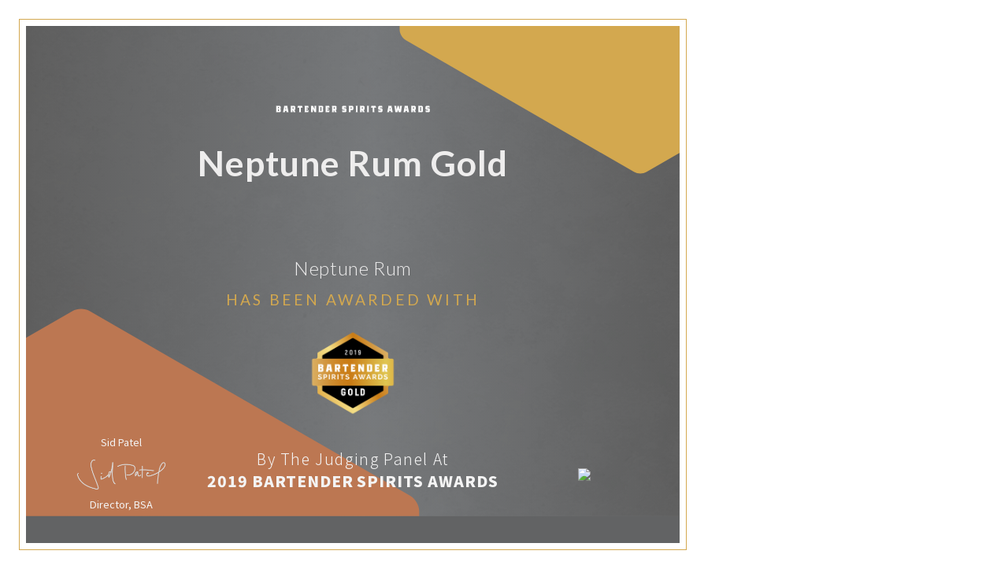

--- FILE ---
content_type: text/html; charset=utf-8
request_url: https://bartenderspiritsawards.com/en/competition-certificates/2019/gold-medal/57/
body_size: 1804
content:
<!DOCTYPE html>
<html>
	<head>
		<meta http-equiv="Content-Type" content="text/html; charset=UTF-8">
		<link rel="shortcut icon" href="https://bartenderspiritsawards.com/cont/img/logo_favIcon.png" />
		<link href="https://fonts.googleapis.com/css2?family=Lato:wght@300;400;700&family=Noto+Sans+SC:wght@300;400;900&display=swap" rel="stylesheet"> 
		<title>Bartender Spirits Awards - 1352 | Neptune Rum Gold by Neptune Rum</title>
		<link rel="stylesheet" href="/cont/css/styleWinnerPrintouts.css?v=2">
		<script type="text/javascript" src="https://bartenderspiritsawards.com/cont/js/jquery.js"></script>
			</head>
	<body id="competitionCertificate">
					<main>
				<img src="https://bartenderspiritsawards.com/cont/img/logo_wide_white.svg" class="compLogo"/>
				<div class="winnerInfo">
					<h1>Neptune Rum Gold</h1>
					<h2>Neptune Rum</h2>
				</div>
				<h3>has been awarded with</h3>
				<img src="https://bartenderspiritsawards.com/cont/img/certificateImagery/BSA_GoldMedal_2019.png" class="medal">
				<footer>
					<div class="signature">
						<p>Sid Patel</p>
						<img src="https://bartenderspiritsawards.com/cont/img/certificateImagery/certificates_signature_color.png" class="signature">
						<p>Director, BSA</p>		
					</div>
					<div class="txt">
						<h4>By The Judging Panel At</h4>
						<h5>2019 Bartender Spirits Awards</h5>
					</div>
					<div class="qrCode">
						<img class="qr" src="https://qrcode.tec-it.com/API/QRCode?data=https://bartenderspiritsawards.com/awards/certificate-validator/57/" />
						<!-- <img src="/qr-certificates/57.png" class="qr" /> -->
					</div>
				</footer>			
			</main>
			
		<script type="text/javascript">
			$(document).ready(function(){
				window.print();  
			});
		</script>
	</body>
</html>


--- FILE ---
content_type: text/css
request_url: https://bartenderspiritsawards.com/cont/css/styleWinnerPrintouts.css?v=2
body_size: 11922
content:
/* @override 
	https://bartenderspiritsawards.com/cont/css/styles_public_styleWinnerPrintouts.css
	https://local.bartenderspiritsawards.com/cont/css/styles_public_styleWinnerPrintouts.css
	https://static.bartenderspiritsawards.com/cont/css/styleWinnerPrintouts.css
*/

/* @group Certificates */

@page {
	margin: 1rem; 
}

@media screen and (min-width: 800px) {
	html {
		width: 80%;
	}
}

@media screen and (min-width: 1200px) {
	html {
		width: 70%;
	}
}

@media screen and (min-width: 1400px) {
	html {
		width: 60%;
	}
}

body {
	margin: 0.5rem 1rem 0rem 1rem;
	padding: 0rem; 
	background-color: #FFF;
}

body#competitionCertificate {
	margin: 1.5rem 1.5rem 1.5rem 1.5rem;
  	border: 1px solid #D3A84F;
  	text-align: center;
}

body#competitionCertificate main {
	margin: 0.5rem;
  	padding: 0rem 0rem 0rem 0rem;
	background-image: url('/cont/img/certificateImagery/certificate_background.svg');
	background-size: 100%;
	background-color: #626364;
	background-repeat: no-repeat;
}

body#competitionCertificate main .compLogo {
	width: 25%;
	margin: 3rem 0rem 2rem 0rem;
	padding: 3rem 0% 0rem 0%;
}

#competitionCertificate h1 {
	margin: 0rem auto 1rem auto;
  	padding: 0rem 2% 0rem 2%;
  	font-weight: 700;
  	font-size: 2.8rem;
	font-family: 'Lato', sans-serif;
	letter-spacing: 0.06rem;
	color: #EEEDED;
	line-height: 1;
	height: 8rem;
}

#competitionCertificate h2 {
	margin: 0rem 0rem 1rem 0rem;
  	padding: 0rem 2% 0rem 2%;
  	font-weight: 300;
  	font-size: 1.5rem;
	font-family: 'Lato', sans-serif;
  	letter-spacing: 0.04rem;
  	color: #EEEDED;
  	line-height: 1;
}

#competitionCertificate h3 {
	margin: 0rem 0rem 1.5rem 0rem;
  	padding: 0rem;
  	font-weight: 400;
 	font-size: 1.2rem;
  	letter-spacing: 0.2rem;
  	color: #D3A84F;
  	text-transform: uppercase;
	font-family: 'Lato', sans-serif;
}

#competitionCertificate .medal {
	width: 14%;
	margin: 0rem 0rem 1rem 0rem;
}

#competitionCertificate .specialAwardsContainer {
	width: 100%;
}

#competitionCertificate .specialMedal {
  	width: 14%;
  	margin: 0rem 0rem 1rem 0rem;
}

#competitionCertificate h4 {
	margin: 0rem 0rem 0rem 0rem;
	padding: 0rem;
	font-family: 'Noto Sans SC', sans-serif;
	font-weight: 300;
	font-size: 1.2rem;
	letter-spacing: 0.1rem;
	color: #F4F4F4;
}

#competitionCertificate h5 {
	margin: 0rem 0rem 1rem 0rem;
	padding: 0rem;
	font-family: 'Noto Sans SC', sans-serif;
	font-weight: 900;
	font-size: 1.2rem;
	letter-spacing: 0.06rem;
	color: #F4F4F4;
	text-transform: uppercase;
}

#competitionCertificate footer {
	padding: 0em 4% 2rem 4%;
	display: flex;
	justify-content: space-between;
}


#competitionCertificate .signature {
  margin: 0rem 0rem 0rem 0rem;
  flex-basis: 23%;
}

#competitionCertificate .signature img {
	width: 70%;
}

#competitionCertificate .txt {
	flex-basis: 51%;
	align-self: center;
}

#competitionCertificate .qrCode {
flex-basis: 23%;
align-self: center;
}

#competitionCertificate p {
  margin: 0rem 0rem 0.5rem 0rem;
  font-size: 0.8rem;
  font-weight: 400;
  color: #F4F4F4;
  font-family: 'Noto Sans SC', sans-serif;
}

#competitionCertificate .qr {
  width: 50%;
}

/* @end */

/* @group Judges certificate style  */

body#competitionJudgesCertificate {
  padding: 2rem;
  background-color: #9b8972;
  text-align: center;
  background-color: #C3AC89;
}

body#competitionJudgesCertificate main {
  height: 24cm;
  padding: 2rem 2rem 2rem 2rem;
  border: 4px solid #9b8874;
  border-radius: 2rem;
  background-image: url('/cont/img/certificateImagery/certificatesBackgroundPattern.png');
  background-blend-mode: multiply;
  background-color: #C3AC89;
  background-size: 15%;
}

body#competitionJudgesCertificate main .compLogo {
  width: 25%;
  margin: 2rem 0rem 2rem 0rem;
}

#competitionJudgesCertificate .winnerInfo {
  height: 5cm;
}

#competitionJudgesCertificate h1 {
  margin: 1rem 0rem 1rem 0rem;
  padding: 0rem;
  font-family: 'Zilla Slab', sans-serif;
  font-weight: 600;
  font-size: 3rem;
  letter-spacing: 0.2rem;
  color: #FFF;
  line-height: 1.1;
}

#competitionJudgesCertificate h2 {
  margin: 0rem 0rem 2rem 0rem;
  padding: 0rem;
  font-family: 'Zilla Slab', sans-serif;
  font-weight: 300;
  font-size: 2rem;
  font-style: italic;
  letter-spacing: 0.2rem;
  color: #FFF;
  line-height: 1.1;
}

#competitionJudgesCertificate h3 {
  margin: 0rem 0rem 2rem 0rem;
  padding: 0rem;
  font-family: 'Montserrat', sans-serif;
  font-weight: 800;
  font-size: 1rem;
  letter-spacing: 0.2rem;
  color: #231F20;
  text-transform: uppercase;
}

#competitionJudgesCertificate .medal {
  width: 19%;
  margin: 0rem 0rem 2rem 0rem;
}

#competitionJudgesCertificate h4 {
  margin: 0rem 0rem 2rem 0rem;
  padding: 0rem;
  font-family: 'Zilla Slab', sans-serif;
  font-weight: 300;
  font-size: 2rem;
  font-style: italic;
  letter-spacing: 0rem;
  color: #231F20;
}

#competitionJudgesCertificate h5 {
  margin: 0rem 0rem 2rem 0rem;
  padding: 0rem;
  font-family: 'Montserrat', sans-serif;
  font-weight: 800;
  font-size: 1rem;
  letter-spacing: 0.1rem;
  color: #231F20;
  text-transform: uppercase;
}

#competitionJudgesCertificate h6 {
  margin: 1rem 0rem 2rem 0rem;
  padding: 0rem;
  font-family: 'Montserrat', sans-serif;
  font-weight: 800;
  font-size: 1.2rem;
  letter-spacing: 0.1rem;
  color: #231F20;
  text-transform: uppercase;
}

#competitionJudgesCertificate .signature {
  width: 20%;
  margin: 0rem 0rem 1rem 0rem !important;
}

#competitionJudgesCertificate p {
  margin: 0rem 0rem 1rem 0rem;
  font-family: 'Montserrat';
  font-size: 1rem;
  font-weight: 700;
}

#competitionJudgesCertificate p em {
  display: block;
  margin: 0rem 0rem 2rem 0rem;
  font-family: 'Zilla Slab';
  font-size: 1rem;
  font-style: normal;
  font-weight: 300;
}

#competitionJudgesCertificate .qr {
  width: 10%;
}

/* @end  */

/* @group Shelf Talkers custom styles */  

/* Letter paper size: 21.5 cm x 27.9 cm */

#shelfTalkers.letter {
	width: 20.5cm; /* accounts for printer margins */
	height: 25.9cm; /* accounts for printer margins */
	padding: 0.5cm 0cm 0cm 0.5cm;
}

#shelfTalkers.letter main {
	display: flex;
	flex-wrap: wrap;
}

#shelfTalkers.letter main > aside {
	padding: 0rem 3.5% 0.2rem 0rem;
	font-size: 0.6rem;
	text-align: center;
	font-family: 'Lato';
	color: #383838;
}

#shelfTalkers.awardType-medals .quadrant {
	width: 9.5cm;
	height: 12.95cm;
	padding: 1.8rem 0rem 0rem 0rem;
	display: flex;
	flex-direction: column;
	border: 1px solid #593453;
}

#shelfTalkers .quadrant1 {
	margin-right: 0.3cm;
	margin-bottom: 0.5rem;
}

#shelfTalkers .quadrant3 {
	margin-right: 0.3cm;
}

/* START Regular medal Shelf Talker */

#shelfTalkers.awardType-medals .quadrant .medalImagesContainer {
	width: 100%;
	height: 3cm;
	padding: 0.3cm;
	position: relative;
	border-top: 1px dashed #b3b3b3;
}

#shelfTalkers.awardType-medals .quadrant .medalImagesContainer .awardImg {
	width: 3.2cm;
	height: auto;
	top: 0.3cm;
	left: 0.5cm;
	position: absolute;
}

#shelfTalkers.awardType-medals .quadrant .medalImagesContainer .compLogo {
	width: 4cm;
	position: absolute;
	top: 1.6cm;
	left: 4.5cm;
}

#shelfTalkers.awardType-medals .quadrant header {
	margin: 0rem;
	padding: 0.7cm 0.5cm 0.2cm 0.6cm;
	width: 100%;
	height: 2.8cm;
	background-color: #b86c4a;
	font-family: 'Lato';
}

#shelfTalkers.awardType-medals .quadrant header h1 {
	margin: 0rem;
	padding: 0rem;
	color: #FFF;
	font-size: 1.5rem;
	font-weight: 700;
	line-height: 1.5;
}

#shelfTalkers.awardType-medals .quadrant header h2 {
	margin: 0rem;
	padding: 0rem;
	color: #FFF;
	font-size: 1.2rem;
	font-weight: 300;
	text-align: right;
}

#shelfTalkers.awardType-medals .quadrant article {
	margin: 0rem;
	padding: 0.3cm 0.6cm 0.5cm 0.6cm;
}

#shelfTalkers.awardType-medals .quadrant article h3 {
	/* brand name */
	margin: 0rem 0rem 1rem 0rem;
	padding: 0rem;
	font-size: 1.3rem;
	font-weight: 700;
	color: #b86c4a;
}

#shelfTalkers.awardType-medals .quadrant article h4 {
	/* producer name */
	margin: 0rem 0rem 0.5rem 0rem;
	padding: 0rem;
	font-weight: 400;
	font-size: 1rem;
	color: #2c2d2c;
}

#shelfTalkers.awardType-medals .quadrant article h4.vintage {
	/* vintage */
	display: none;
}

#shelfTalkers.awardType-medals .quadrant article h4.vintage {
	/* Vintage year */
	margin: 0rem 0rem 0.5rem 0rem;
	padding: 0rem;
	font-weight: 400;
	font-size: 0.9rem;
}

#shelfTalkers.awardType-medals .quadrant article h5 {
	/* Tasting Notes title */
	margin: 0rem 0rem 0.5rem 0rem;
	padding: 0rem;
	font-family: 'Lato';
	font-size: 0.7rem;
	font-weight: 700;
	text-transform: uppercase;
	color: #b76c4a;
}

#shelfTalkers.awardType-medals .quadrant article p {
	/* tasing notes body */
	margin: 0rem;
	padding: 0rem;
	font-size: 0.8rem;
	font-weight: 400;
	color: #777777;
	line-height: 1.4;
}

/* START Special awards Shelf Talker */

#shelfTalkers.awardType-special-awards {
	
}

#shelfTalkers.awardType-special-awards .quadrant {
	width: 9.5cm;
	height: 12.95cm;
	padding: 1.8rem 0rem 0rem 0rem;
	display: flex;
	flex-direction: row-reverse;
	border: 1px solid #593453;
	overflow: hidden;
}

#shelfTalkers.awardType-special-awards .quadrant .medalImagesContainer {
	width: 30%;
	height: 13.2cm;
	padding: 0.3cm;
	display: flex;
	flex-direction: column;
	align-items: center;
	position: relative;
	border-top: 1px dashed #b3b3b3;
	background-color: #46484b;
	/* background-color: #DADADA; */
	/* background-color: #6DC6C2; */
}

#shelfTalkers.awardType-special-awards .quadrant .medalImagesContainer .awardImg {
	width: 100%;
}

#shelfTalkers.awardType-special-awards .quadrant.awardsCount3 .medalImagesContainer img, 
#shelfTalkers.awardType-special-awards .quadrant.awardsCount4 .medalImagesContainer img, 
#shelfTalkers.awardType-special-awards .quadrant.awardsCount5 .medalImagesContainer img {
	margin-bottom: 0.2rem;
}

#shelfTalkers.awardType-special-awards .quadrant.awardsCount6 .medalImagesContainer img {
	margin-bottom: -0.9rem;
}

#shelfTalkers.awardType-special-awards .quadrant .txt {
	width: 70%;
	border-top: 1px dashed #b3b3b3;
}

#shelfTalkers.awardType-special-awards .quadrant header {
	display: flex;
	flex-direction: column;
}

#shelfTalkers.awardType-special-awards .quadrant header .logoHeader {
	/* Competition Logo */
	height: 2.7cm;
	padding: 0.3cm;
	overflow: hidden;
}

#shelfTalkers.awardType-special-awards .quadrant header .logoHeader img {
	width: 90%;
	margin: 0.5rem 0rem 0rem 0rem;
}

#shelfTalkers.awardType-special-awards .quadrant header .txtHeader {
	padding: 0.3cm;
	background-color: #b86c4a;
}

#shelfTalkers.awardType-special-awards .quadrant header .txtHeader h1 {
	margin: 0rem 0rem 0.5rem 0rem;
	padding: 0rem;
	color: #FFF;
	font-size: 1.4rem;
	font-weight: 700;
	line-height: 1;
}

#shelfTalkers.awardType-special-awards .quadrant header .txtHeader h2 {
	margin: 0rem;
	padding: 0rem;
	color: #FFF;
	font-size: 1.1rem;
	font-weight: 400;
	text-align: right;
}


#shelfTalkers.awardType-special-awards .quadrant article {
	width: 100%;
	height: 6.9cm;
	padding: 0.3cm;
	display: flex;
	flex-direction: column;
	align-items: left;
	position: relative;
}

#shelfTalkers.awardType-special-awards .quadrant article h3 {
	/* brand name */
	margin: 0rem 0rem 1rem 0rem;
	padding: 0rem;
	font-size: 1.1rem;
	font-weight: 700;
	color: #b86c4a;
}

#shelfTalkers.awardType-special-awards .quadrant article h4 {
	/* producer name */
	margin: 0rem 0rem 1rem 0rem;
	padding: 0rem;
	font-weight: 400;
	font-size: 1rem;
}

#shelfTalkers.awardType-special-awards .quadrant article h4.vintage {
	/* Vintage */
	display: none;
}

#shelfTalkers.awardType-special-awards .quadrant article h5 {
	/* Tasting Notes title */
	margin: 0rem 0rem 0.5rem 0rem;
	padding: 0rem;
	font-family: 'Lato';
	font-size: 0.7rem;
	font-weight: 700;
	text-transform: uppercase;
	color: #b76c4a;
}

#shelfTalkers.awardType-special-awards .quadrant article p {
	/* tasing notes body */
	margin: 0rem;
	padding: 0rem;
	font-size: 0.8rem;
	font-weight: 400;
	color: #777777;
	line-height: 1.5;
}

/* @end */
